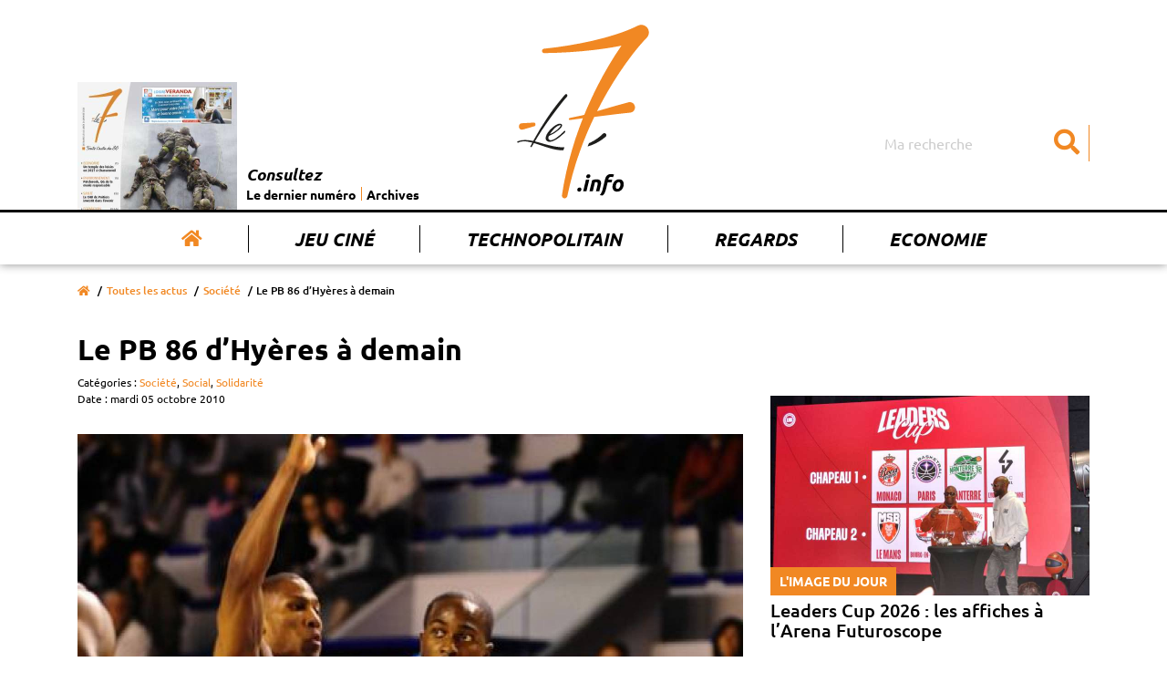

--- FILE ---
content_type: text/html; charset=UTF-8
request_url: https://www.le7.info/article/10530-le-pb-86-dhyeres-a-demain
body_size: 9221
content:
<!DOCTYPE html>
<html lang="fr">
<head>
    <meta charset="UTF-8">
    <title>Le PB 86 d’Hyères à demain  | Le7.info</title>
    <meta name="viewport" content="width=device-width, initial-scale=1, shrink-to-fit=no">
    <meta http-equiv="x-ua-compatible" content="ie=edge">
    <meta name="description" content="Le PB 86 débute le championnat de Pro A, samedi, par un périlleux déplacement sur la rade de Toulon. «Ce sera déjà décisif pour le maintien», prévient..." />
    <meta name="keywords" content="Le 7 actualité vienne poitiers chatellerault">
    <meta name= "robots" content="index, follow">

    <meta name="google-site-verification" content="nk9D3InutgFG6x7mhg4cfXFa1uFvlKUd2smJziZLrOs" />

    <meta property="og:title" content="Le PB 86 d’Hyères à demain"/>
    <meta property="og:type" content="article" />
    <meta property="og:description" content="Le PB 86 débute le championnat de Pro A, samedi, par un périlleux déplacement sur la rade de Toulon. «Ce sera déjà décisif pour le maintien», prévient..." />
    <meta property="og:url" content="https://www.le7.info/article/10530-le-pb-86-dhyeres-a-demain" />
    <meta property="og:image" content="https://www.le7.info/uploads/photos/cbf1b9f73eda76adc2df7c44788d1545b5ed8188.jpg" />
    <meta property="og:locale" content="FR_fr" />
    <meta property="og:site_name" content="Le7.info" />
    <meta name="twitter:card" content=summary_large_image""  >
    <meta name="twitter:site" content=Le7.info"  >
    <meta name="twitter:title" content="Le PB 86 d’Hyères à demain"  >
    <meta name="twitter:description" content="Le PB 86 débute le championnat de Pro A, samedi, par un périlleux déplacement sur la rade de Toulon. «Ce sera déjà décisif pour le maintien», prévient..."  >
    <meta name="twitter:image" content="https://www.le7.info/uploads/photos/cbf1b9f73eda76adc2df7c44788d1545b5ed8188.jpg"  >

    <link rel="icon" type="image/png" href="https://www.le7.info/assets/images/favicon.png" />
    <link rel="apple-touch-icon" href="https://www.le7.info/assets/images/apple-touch-icon.png" />

    <link rel="stylesheet" href="https://use.fontawesome.com/releases/v5.8.2/css/all.css" integrity="sha384-oS3vJWv+0UjzBfQzYUhtDYW+Pj2yciDJxpsK1OYPAYjqT085Qq/1cq5FLXAZQ7Ay" crossorigin="anonymous">

    <link rel="stylesheet" href="/build/app.9851aa02.css">
        </head>
<body>

<div class="main-wrapper">
    <header class="main-header">
    <nav class="main-header__nav navbar navbar-expand-md">
        <div class="container">
            <div class="row">
                <div class="col-sm-12">
                    <a class="navbar-brand" href="/" title="Le 7 info">
                        <img class="main-logo" src="https://www.le7.info/le7info.svg" alt="Le 7 info" />
                    </a>
                    <button class="navbar-toggler" type="button" data-toggle="collapse" data-target="#navbarSupportedContent" aria-controls="navbarSupportedContent" aria-expanded="false" aria-label="Toggle navigation">
                        <svg class="ham hamRotate ham8" viewBox="0 0 100 100" width="80" onclick="this.classList.toggle('active')">
                            <path
                                class="line top"
                                d="m 30,33 h 40 c 3.722839,0 7.5,3.126468 7.5,8.578427 0,5.451959 -2.727029,8.421573 -7.5,8.421573 h -20" />
                            <path
                                class="line middle"
                                d="m 30,50 h 40" />
                            <path
                                class="line bottom"
                                d="m 70,67 h -40 c 0,0 -7.5,-0.802118 -7.5,-8.365747 0,-7.563629 7.5,-8.634253 7.5,-8.634253 h 20" />
                        </svg>
                    </button>
                    <div class="collapse navbar-collapse" id="navbarSupportedContent">
                        <ul class="navbar-nav">
                            <li class="nav-item active">
                                <a class="nav-link" href="/" title="Accueil"><i class="fas fa-home"></i></a>
                            </li>
                            <li class="nav-item">
                                <a class="nav-link" href="/concours-jouer" title="Jeu Ciné">Jeu Ciné</a>
                            </li>
                            <li class="nav-item">
                                <a class="nav-link" href="/tag/227-technopolitain" title="Technopolitain">Technopolitain</a>
                            </li>
                            <li class="nav-item">
                                <a class="nav-link" href="/tag/180-regards" title="Regards">Regards</a>
                            </li>
                            <li class="nav-item">
                                <a class="nav-link" href="/tag/4-economi" title="Economie">Economie</a>
                            </li>
                        </ul>
                        <form class="main-header__nav__search" action="/">
                            <input class="form-control" type="search" name="query" placeholder="Ma recherche" aria-label="Search">
                            <button aria-label="Submit" class="btn" type="submit"><i class="fas fa-search"></i></button>
                        </form>
                        <div class="main-header__nav__archives">
                            <a href="#main__summary" title="Le dernier numéro">
                                                                    <img class="img-archives" src="https://www.le7.info/media/cache/journal_crop/uploads/cover/696f0fdb39b65.png" alt="Les archives du 7" />
                                                            </a>
                            <div class="main-header__nav__archives__content">
                                <p>Consultez</p>
                                <ul>
                                    <li>
                                        <a href="#main__summary" title="Le dernier numéro">Le dernier numéro</a>
                                    </li>
                                    <li>
                                        <a href="/journaux-papiers" title="Archives">Archives</a>
                                    </li>
                                </ul>
                            </div>
                        </div>
                    </div>
                </div>
            </div>
        </div>
    </nav>
</header>
    <main>
            <div class="main__page main__single ">
        <div class="container">
            <div class="row">
                <div class="col-sm-12">
                    <div class="breadcrumb-container">
                        <nav aria-label="breadcrumb">
                            <ol class="breadcrumb">
                                <li class="breadcrumb-item"><a href="/" title="Accueil"><i class="fas fa-home"></i></a></li>
                                                                    <li class="breadcrumb-item"><a href="/actus" title="Toutes les actus">Toutes les actus</a></li>
                                                                                                    <li class="breadcrumb-item"><a href="/tag/2-societe" title="Société">Société</a></li>
                                                                <li class="breadcrumb-item active" aria-current="page">Le PB 86 d’Hyères à demain</li>
                            </ol>
                        </nav>
                    </div>
                    <div class="main__page__container  main__single__container">
                        <div class="row">
                            <div class="col-lg-8">
                                <div class="page__header">  
                                                                        <h1>Le PB 86 d’Hyères à demain</h1>
                                                                            <span class="entry__category">
                                        Catégories :
                                                                                    <a href="/tag/2-societe" title="Société">Société</a>,
                                                                                    <a href="/tag/39-social" title="Social">Social</a>,
                                                                                    <a href="/tag/142-solidarite" title="Solidarité">Solidarité</a>
                                                                            </span>
                                                                        <span class="entry__date">
                                        Date : mardi 05 octobre 2010
                                    </span>
                                </div>
                                <div class="page__content single__content">
                                                                            <img src="https://www.le7.info/media/cache/article/uploads/photos/cbf1b9f73eda76adc2df7c44788d1545b5ed8188.jpg" alt="Le PB 86 d’Hyères à demain">
                                    
                                                                            <h2>Le PB 86 débute le championnat de Pro A, samedi, par un périlleux déplacement sur la rade de Toulon. «Ce sera déjà décisif pour le maintien», prévient Ruddy Nelhomme.</h2>
                                    
                                    <div class="author">
                                        <div class="author__card">
                                            <div class="author__picture">
                                                                                                    <img src="https://www.le7.info/media/cache/author/uploads/auteurs/5ea1dbf7dce48.jpeg" alt="Arnault Varanne">
                                                                                            </div>
                                            <div class="author__description">
                                                <div itemscope="" itemprop="author" itemtype="http://schema.org/Person">
                                                    <p class="author__name" itemprop="name">

                                                                                                                    Arnault Varanne
                                                                                                                          -  <a target="_blank" href="https://www.twitter.com/Avaranne">@Avaranne</a>
                                                                                                                                                                        </p>
                                                </div>
                                                <div itemscope="" itemprop="publisher" itemtype="http://schema.org/Organization">
                                                    <p class="author__business" itemprop="name">Le7.info</p>
                                                </div>
                                                <a itemprop="mainEntityOfPage" href="https://www.le7.info/article/10530-le-pb-86-dhyeres-a-demain"> </a>
                                            </div>
                                        </div>
                                        <p class="author__social">Partager sur :
                                            <a href="https://twitter.com/share?url=https://www.le7.info/article/10530-le-pb-86-dhyeres-a-demain" title="Partager sur twitter" target="_blank"><i class="fab fa-twitter-square"></i></a>
                                            <a href="https://www.facebook.com/sharer/sharer.php?u=https://www.le7.info/article/10530-le-pb-86-dhyeres-a-demain" title="Partager sur facebook" target="_blank"><i class="fab fa-facebook-square"></i></a>
                                        </p>
                                    </div>


                                    <p>Ce n&rsquo;est pas parce que le PB 86 se rend dans le Var en avion priv&eacute; qu&rsquo;il voyagera cette saison en classe affaires. &laquo;<em>On reste le 13e budget de Pro A</em> &raquo;, rappelle &agrave; l&rsquo;envi le club. Comme pour mieux signifier que sa deuxi&egrave;me saison au plus haut niveau pourrait s&rsquo;av&eacute;rer plus d&eacute;licate. Apr&egrave;s une pr&eacute;paration mi-figue miraisin (trois victoires, quatre d&eacute;faites), Ruddy Nelhomme joue la carte de la prudence. &laquo; <em>L&rsquo;objectif de la pr&eacute;paration a consist&eacute; &agrave; mettre tout le monde en forme pour le 9 octobre </em>&raquo;, reconna&icirc;t-t-il. Autrement dit, il ne tire aucun enseignement d&eacute;finitif de la pr&eacute;-saison. &laquo;<em>C&rsquo;est samedi que tout commence. Ce qui m&rsquo;ennuie le plus, c&rsquo;est de ne pas avoir dispos&eacute; du groupe au complet depuis longtemps, avec les p&eacute;pins physiques des uns et des autres. </em>&raquo; Certes, mais le groupe dispose d&rsquo;un atout consid&eacute;rable dans sa manche: la stabilit&eacute;. Et vu ce que Carl Ona Embo et Evan Fournier ont montr&eacute; contre Nanterre et Paris notamment, la promesse d&rsquo;un PB 86 plus percutant que l&rsquo;ann&eacute;e derni&egrave;re se fait jour. Il le faudra, car la Pro A s&rsquo;est &laquo; densifi&eacute;e &raquo; selon&nbsp; l&rsquo;entra&icirc;neur adjoint de l&rsquo;&eacute;quipe de France. &Agrave; commencer par Hy&egrave;res- Toulon, v&eacute;ritable armada offensive constitu&eacute;e&nbsp; autour de joueurs revanchards comme Shaun Fein, Kevin Houston ou encore Paccelis Morlende. &laquo;<em>Il faudra &ecirc;tre&nbsp; pr&eacute;sents d&rsquo;embl&eacute;e,</em> pr&eacute;vient Nelhomme. <em>Ce sera d&eacute;j&agrave; d&eacute;cisif pour le maintien</em>.&raquo; Le PB 86 encha&icirc;nera en effet avec la double r&eacute;ception de Paris et Limoges (les 16 et 30 octobre aux Ar&egrave;nes) et un d&eacute;placement &agrave; Nancy. Relev&eacute; !<br />
<em><strong><br />
Hy&egrave;res-Toulon-Var Basket</strong></em> &ndash; Poitiers Basket 86, samedi 9 octobre, 20h au -Palais des Sports. R&eacute;sultat sur www.7apoitiers.fr</p>

                                    


                                </div>
                                <section class="ads__banner-small">
                                    <div class="row">
                                        <div class="col-sm-12">
                                                                                                                                </div>
                                    </div>
                                </section>
                                <section class="home__articles home__second-line__articles">
                                    <div class="row">
                                        <div class="col-sm-12">
                                            <p>À lire aussi ...</p>
                                        </div>
                                    </div>
                                    <div class="row">
                                                                                    <div class="col-md-4">
                                                <article>
                                                    <a href="/article/26617-lapajh-86-devient-artemis" title="L’APAJH 86 devient Artémis">
                                                        <figure>
                                                            <img src="https://www.le7.info/media/cache/home_small/uploads/photos/69709ab71dc8a.jpeg" alt="L’APAJH 86 devient Artémis"/>
                                                        </figure>
                                                    </a>
                                                                                                            <a class="home__article__category" href="/tag/2-societe" title="Société">Société</a>
                                                                                                        <p class="date">Aujourd&#039;hui</p>
                                                    <a href="/article/26617-lapajh-86-devient-artemis" title="L’APAJH 86 devient Artémis">
                                                        <h3 class="home__article__title">L’APAJH 86 devient Artémis</h3>
                                                        <p class="home__article__resume"></p>
                                                    </a>
                                                </article>
                                            </div>
                                                                                    <div class="col-md-4">
                                                <article>
                                                    <a href="/article/26593-bimbo-qsr-du-pain-beni-pour-chatellerault" title="Bimbo QSR, du pain béni pour Châtellerault !">
                                                        <figure>
                                                            <img src="https://www.le7.info/media/cache/home_small/uploads/photos/696f37fc666f4.jpeg" alt="Bimbo QSR, du pain béni pour Châtellerault !"/>
                                                        </figure>
                                                    </a>
                                                                                                            <a class="home__article__category" href="/tag/4-economie" title="Economie">Economie</a>
                                                                                                        <p class="date">Aujourd&#039;hui</p>
                                                    <a href="/article/26593-bimbo-qsr-du-pain-beni-pour-chatellerault" title="Bimbo QSR, du pain béni pour Châtellerault !">
                                                        <h3 class="home__article__title">Bimbo QSR, du pain béni pour Châtellerault !</h3>
                                                        <p class="home__article__resume">A Châtellerault, le géant de la boulangerie Bimbo QSR cherche à étoffer ses équipes pour augmenter la production de petits pains destinés à la grande distribution.</p>
                                                    </a>
                                                </article>
                                            </div>
                                                                                    <div class="col-md-4">
                                                <article>
                                                    <a href="/article/26594-avec-patchwork-la-mode-aura-son-tiers-lieu" title="Avec Patchwork, la mode aura son tiers-lieu">
                                                        <figure>
                                                            <img src="https://www.le7.info/media/cache/home_small/uploads/photos/696f13798fc97.jpeg" alt="Avec Patchwork, la mode aura son tiers-lieu"/>
                                                        </figure>
                                                    </a>
                                                                                                            <a class="home__article__category" href="/tag/4-economie" title="Economie">Economie</a>
                                                                                                        <p class="date">Aujourd&#039;hui</p>
                                                    <a href="/article/26594-avec-patchwork-la-mode-aura-son-tiers-lieu" title="Avec Patchwork, la mode aura son tiers-lieu">
                                                        <h3 class="home__article__title">Avec Patchwork, la mode aura son tiers-lieu</h3>
                                                        <p class="home__article__resume">Anaïs Ebely et Guillaume Philippe vont ouvrir le 1er mars prochain un tiers-lieu unique baptisé Patchwork en centre-ville de Poitiers. Leur créneau : promouvoir la mode éthique éco-responsable.</p>
                                                    </a>
                                                </article>
                                            </div>
                                                                            </div>
                                </section>
                            </div>
                            <div class="col-lg-4">
                                <aside class="aside">
                                        <article class="aside__articles picture-of-the-day">
        <a href="/article/26580-leaders-cup-2026-les-affiches-a-larena-futuroscope" title="Leaders Cup 2026 : les affiches à l’Arena Futuroscope">
            <figure>
                <img src="https://www.le7.info/media/cache/aside/uploads/photos/6968fae8eefce.jpeg" alt="Leaders Cup 2026 : les affiches à l’Arena Futuroscope"/>
                <figcaption class="article__category">L'image du jour</figcaption>
            </figure>
                            <h2 class="article__title">Leaders Cup 2026 : les affiches à l’Arena Futuroscope</h2>
                    </a>
    </article>
                                                                                                            <div class="ads__banner-block">
              <a  target="_blank" href="/out/1">            <img src="https://www.le7.info/uploads/publicite/6960a3746cfb8.jpeg" alt="Publicité"/>
         </a>        </div>                                                                        <article class="aside__articles portrait">
        <a href="/article/26613-le-monde-de-bruno-1" title="Le monde de Bruno">
            <figure>
                <img src="https://www.le7.info/media/cache/aside/uploads/photos/696f18c7d39fb.jpeg" alt="Le monde de Bruno"/>
                <figcaption class="article__category">Face à face</figcaption>
            </figure>
                            <h2 class="article__title">Le monde de Bruno</h2>
                    </a>
    </article>
                                                                                                            <div class="ads__banner-block">
    </div>                                                                        <article class="aside__articles cinema">
        <a href="/article/26611-greenland-2-le-thriller-americain-dans-toute-sa-splendeur-ou-pas" title="Greenland 2, le thriller américain dans toute sa splendeur (ou pas)">
            <figure>
                <img src="https://www.le7.info/media/cache/aside/uploads/photos/696f1b1300388.jpeg" alt="Greenland 2, le thriller américain dans toute sa splendeur (ou pas)"/>
                <figcaption class="article__category">Cinéma</figcaption>
            </figure>
                            <h2 class="article__title">Greenland 2, le thriller américain dans toute sa splendeur (ou pas)</h2>
                    </a>
    </article>
                                                                                                            <div class="ads__banner-block">
    </div>            </aside>
                            </div>
                        </div>
                    </div>
                </div>
            </div>
        </div>
    </div>
    </main>
    <footer class="main-footer">
    <div class="main__summary" id="main__summary">
        <div class="container">
            <div class="row">
                <div class="col-md-3">
                    <div class="summary__picture">
                        <h2>
                            Cette semaine
                            <br/>
                            <span>dans Le 7</span>
                            <i class="fas fa-chevron-right"></i>
                        </h2>
                        <div class="summary__picture__container">
                                                            <a href="/uploads/pdf/696f0fdb2e4ab.pdf" target="_blank">
                                    <img src="https://www.le7.info/media/cache/journal/uploads/cover/696f0fdb39b65.png" alt="Cette semaine dans le 7"/>
                                </a>
                                                    </div>
                        <div class="summary__links__container">
                            <ul>
                                                                <li>
                                    <a href="/uploads/pdf/696f0fdb2e4ab.pdf" title="Télécharger le dernier numéro en  PDF" target="_blank"><i class="fas fa-arrow-right"></i>Télécharger le dernier numéro en PDF</a>
                                </li>
                                                                <li>
                                    <a href="/journaux-papiers" title="Accéder aux archives"><i class="fas fa-arrow-right"></i>Accéder aux archives</a>
                                </li>
                            </ul>
                        </div>
                    </div>
                </div>

                <div class="col-md-9">
                    <div class="summary__blocks">
                        <div class="row">

                                                            <div class="col-6 col-sm-4">
                                    <a class="summary__entry" href="/article/26588-avoir-20-ans" title="">
                                        <h4>Société</h4>
                                        <p>Avoir 20 ans...</p>
                                    </a>
                                </div>
                                                            <div class="col-6 col-sm-4">
                                    <a class="summary__entry" href="/article/26589-service-national-le-ricm-sy-prepare" title="">
                                        <h4>Société</h4>
                                        <p>Service national :  le RICM s’y prépare</p>
                                    </a>
                                </div>
                                                            <div class="col-6 col-sm-4">
                                    <a class="summary__entry" href="/article/26590-noemie-hay-apporter-du-beau-cest-deja-une-forme-despoir" title="">
                                        <h4>Série</h4>
                                        <p>Noémie Hay : « Apporter du beau,  c’est déjà une forme d’espoir »</p>
                                    </a>
                                </div>
                                                            <div class="col-6 col-sm-4">
                                    <a class="summary__entry" href="/article/26591-lautre-usine-un-geant-des-loisirs-en-approche-a-chasseneuil" title="">
                                        <h4>Economie</h4>
                                        <p>L&#039;Autre Usine, un géant des loisirs en approche à Chasseneuil</p>
                                    </a>
                                </div>
                                                            <div class="col-6 col-sm-4">
                                    <a class="summary__entry" href="/article/26592-les-voeux-vain-exercice-empreint-dhypocrisie" title="">
                                        <h4>Regards</h4>
                                        <p>Les vœux : vain exercice empreint d’hypocrisie ?</p>
                                    </a>
                                </div>
                                                            <div class="col-6 col-sm-4">
                                    <a class="summary__entry" href="/article/26593-bimbo-qsr-du-pain-beni-pour-chatellerault" title="">
                                        <h4>Economie</h4>
                                        <p>Bimbo QSR, du pain béni pour Châtellerault !</p>
                                    </a>
                                </div>
                                                            <div class="col-6 col-sm-4">
                                    <a class="summary__entry" href="/article/26594-avec-patchwork-la-mode-aura-son-tiers-lieu" title="">
                                        <h4>Economie, Environnement</h4>
                                        <p>Avec Patchwork, la mode aura son tiers-lieu</p>
                                    </a>
                                </div>
                                                            <div class="col-6 col-sm-4">
                                    <a class="summary__entry" href="/article/26595-le-choeur-des-oiseaux-a-lespace-mendes-france" title="">
                                        <h4>Environnement, Science</h4>
                                        <p>Le chœur des oiseaux à l&#039;Espace Mendès-France</p>
                                    </a>
                                </div>
                                                            <div class="col-6 col-sm-4">
                                    <a class="summary__entry" href="/article/26597-le-cap-a-10-ans-du-chu" title="">
                                        <h4>Santé</h4>
                                        <p>Le cap à 10 ans du CHU</p>
                                    </a>
                                </div>
                                                            <div class="col-6 col-sm-4">
                                    <a class="summary__entry" href="/article/26598-salon-du-lyceen-venez-tester-votre-voie" title="">
                                        <h4>Education, Université</h4>
                                        <p>Salon du lycéen : venez tester votre voie</p>
                                    </a>
                                </div>
                                                            <div class="col-6 col-sm-4">
                                    <a class="summary__entry" href="/article/26599-apprentis-en-blouse-blanche" title="">
                                        <h4>Dossier</h4>
                                        <p>Apprentis en blouse blanche</p>
                                    </a>
                                </div>
                                                            <div class="col-6 col-sm-4">
                                    <a class="summary__entry" href="/article/26600-etudiants-vous-netes-pas-seuls" title="">
                                        <h4>Dossier</h4>
                                        <p>Étudiants, vous n’êtes pas seuls</p>
                                    </a>
                                </div>
                                                            <div class="col-6 col-sm-4">
                                    <a class="summary__entry" href="/article/26601-la-licence-maitre-decole" title="">
                                        <h4>Dossier</h4>
                                        <p>La licence « Maître d’école »</p>
                                    </a>
                                </div>
                                                            <div class="col-6 col-sm-4">
                                    <a class="summary__entry" href="/article/26602-rebond-pour-changer-de-voie" title="">
                                        <h4>Education, Université</h4>
                                        <p>Rebond, pour changer de voie</p>
                                    </a>
                                </div>
                                                            <div class="col-6 col-sm-4">
                                    <a class="summary__entry" href="/article/26603-pourquoi-le-dodgeball-seduit" title="">
                                        <h4>Sport</h4>
                                        <p>Pourquoi le dodgeball séduit</p>
                                    </a>
                                </div>
                                                            <div class="col-6 col-sm-4">
                                    <a class="summary__entry" href="/article/26604-le-technotrail-partira-du-futuroscope" title="">
                                        <h4>Sport</h4>
                                        <p>Le TechnoTrail partira du Futuroscope</p>
                                    </a>
                                </div>
                                                            <div class="col-6 col-sm-4">
                                    <a class="summary__entry" href="/article/26605-les-bee-gees-vus-par-un-poitevin" title="">
                                        <h4>Culture</h4>
                                        <p>Les Bee Gees vus par un Poitevin</p>
                                    </a>
                                </div>
                                                            <div class="col-6 col-sm-4">
                                    <a class="summary__entry" href="/article/26606-les-caves-troglodytes-terrain-daventures" title="">
                                        <h4>Côté passion</h4>
                                        <p>Les caves troglodytes,  terrain d’aventures</p>
                                    </a>
                                </div>
                                                            <div class="col-6 col-sm-4">
                                    <a class="summary__entry" href="/article/26607-ecouter-les-signaux-dalerte" title="">
                                        <h4>Détente</h4>
                                        <p>Ecouter les signaux d’alerte</p>
                                    </a>
                                </div>
                                                            <div class="col-6 col-sm-4">
                                    <a class="summary__entry" href="/article/26608-la-colere-de-la-montagne-de-feu" title="">
                                        <h4>Détente</h4>
                                        <p>La colère de la Montagne de Feu</p>
                                    </a>
                                </div>
                                                            <div class="col-6 col-sm-4">
                                    <a class="summary__entry" href="/article/26609-en-route-pour-lautonomie" title="">
                                        <h4>Education, Détente</h4>
                                        <p>En route pour  l’autonomie !</p>
                                    </a>
                                </div>
                                                            <div class="col-6 col-sm-4">
                                    <a class="summary__entry" href="/article/26610-les-malveillants-de-sandrine-destombes" title="">
                                        <h4>Culture, Détente</h4>
                                        <p>Les malveillants de Sandrine  Destombes</p>
                                    </a>
                                </div>
                                                            <div class="col-6 col-sm-4">
                                    <a class="summary__entry" href="/article/26611-greenland-2-le-thriller-americain-dans-toute-sa-splendeur-ou-pas" title="">
                                        <h4>Cinéma</h4>
                                        <p>Greenland 2, le thriller américain dans toute sa splendeur (ou pas)</p>
                                    </a>
                                </div>
                                                            <div class="col-6 col-sm-4">
                                    <a class="summary__entry" href="/article/26613-le-monde-de-bruno-1" title="">
                                        <h4>Face à face</h4>
                                        <p>Le monde de Bruno</p>
                                    </a>
                                </div>
                                                    </div>
                    </div>
                    <div class="">
                        <div class="row">
                            <div class="col-sm-12">
                                <a href="/journaux-papiers" title="Tous les numéros"> >>> Tous les numéros</a>
                            </div>
                        </div>
                    </div>
                </div>

            </div>
        </div>
    </div>
    <div class="main-footer__top">
        <div class="container">
            <div class="row">
                <div class="col-sm-12 col-lg-3">
                    <div class="main-footer__top__picture">
                        <img class="main-logo" src="https://www.le7.info/assets/images/logo-white.png" alt="Le 7"/>
                    </div>
                </div>
                                <div class="col-sm-5 col-lg-4">
                    <div class="main-footer__top__menu">
                        <p class="menu-title">À propos</p>
                        <ul>
                            <li><a href="/page/2-qui-sommes-nous" title="Qui sommes-nous ?">Qui sommes-nous ?</a></li>
                            <li><a href="/contact" title="Contactez-nous">Contactez-nous</a></li>
                            <li><a href="https://www.momentum-prod.fr/" title="Momentum Productions">Site réalisé avec Momentum</a></li>
                            <li><a href="/page/3-mentions-legales" title="Mentions légales">Mentions Légales</a></li>
                        </ul>
                    </div>
                </div>
                <div class="col-sm-7 col-lg-5">
                    <div class="main-footer__top__menu main-footer__top__menu--double">
                        <p class="menu-title">Rubriques</p>
                        <ul>
<li><a href="/tag/19-agriculture">Agriculture</a></li>
<li><a href="/tag/196-association">Association</a></li>
<li><a href="/tag/197-auto-moto">Auto-moto</a></li>
<li><a href="/tag/25-basket">Basket</a></li>
<li><a href="/tag/198-biodiversite">Biodiversité</a></li>
<li><a href="/tag/199-chu">CHU</a></li>
<li><a href="/tag/32-cinema">Cinéma</a></li>
<li><a href="/tag/37-commerce">Commerce</a></li>
<li><a href="/tag/150-cote-passion">Côté passion</a></li>
<li><a href="/tag/177-covid-19">Covid-19</a></li>
<li><a href="/tag/116-culture">Culture</a></li>
<li><a href="/tag/200-detente">Détente</a></li>
<li><a href="/tag/201-developpement-durable">Développement durable</a></li>
<li><a href="/tag/202-ecologie">Ecologie</a></li>
<li><a href="/tag/4-economie">Economie</a></li>
<li><a href="/tag/5-education">Education</a></li>
<li><a href="/tag/203-entreprise">Entreprise</a></li>
<li><a href="/tag/49-environnement">Environnement</a></li>
<li><a href="/tag/61-face-a-face">Face à face</a></li>
<li><a href="/tag/10-faits-divers">Faits divers</a></li>
<li><a href="/tag/27-football">Football</a></li>
<li><a href="/tag/64-formation">Formation</a></li>
<li><a href="/tag/204-habitat">Habitat</a></li>
<li><a href="/tag/17-industrie">Industrie</a></li>
<li><a href="/tag/173-initiative">Initiative</a></li>
<li><a href="/tag/195-jeunesse">Jeunesse</a></li>
<li><a href="/tag/38-justice">Justice</a></li>
<li><a href="/tag/86-motoball">Motoball</a></li>
<li><a href="/tag/159-numerique">Numérique</a></li>
<li><a href="/tag/191-pb86">PB86</a></li>
<li><a href="/tag/208-petite-enfance">Petite enfance</a></li>
<li><a href="/tag/13-politique">Politique</a></li>
<li><a href="/tag/23-recherche">Recherche</a></li>
<li><a href="/tag/180-regards">Regards</a></li>
<li><a href="/tag/28-rugby">Rugby</a></li>
<li><a href="/tag/16-sante">Santé</a></li>
<li><a href="/tag/209-science">Science</a></li>
<li><a href="/tag/39-social">Social</a></li>
<li><a href="/tag/2-societe">Société</a></li>
<li><a href="/tag/142-solidarite">Solidarité</a></li>
<li><a href="/tag/6-sport">Sport</a></li>
<li><a href="/tag/211-technologie">Technologie</a></li>
<li><a href="/tag/102-tennis-de-table">Tennis de table</a></li>
<li><a href="/tag/68-tourisme">Tourisme</a></li>
<li><a href="/tag/66-transports">Transports</a></li>
<li><a href="/tag/11-universite">Université</a></li>
<li><a href="/tag/14-urbanisme">Urbanisme</a></li>
<li><a href="/tag/212-volley">Volley</a></li>
                        </ul>
                    </div>
                </div>


  <script async src="https://www.googletagmanager.com/gtag/js?id=UA-140935574-1"></script>
    <script>
        window.dataLayer = window.dataLayer || [];

        function gtag() {
            dataLayer.push(arguments);
        }

        gtag('js', new Date());

        gtag('config', 'UA-140935574-1');
<!-- 871ac74535a4d417 -->
    </script>
            </div>
        </div>
    </div>
    <div class="main-footer__bottom">
        <div class="container">
            <div class="row">
                <div class="col-sm-12">
                    <div class="main-footer__bottom__content">
                        <p>© Le 7 - Tous droits réservés - 2019
                                                            - <a style="color:white;" href="/login">Connexion</a>
                                                    </p>
                    </div>
                </div>
            </div>
        </div>
    </div>
</footer>

</div>

<script src="https://code.jquery.com/jquery-3.3.1.slim.min.js" integrity="sha384-q8i/X+965DzO0rT7abK41JStQIAqVgRVzpbzo5smXKp4YfRvH+8abtTE1Pi6jizo" crossorigin="anonymous"></script>
<script src="https://cdnjs.cloudflare.com/ajax/libs/popper.js/1.14.7/umd/popper.min.js" integrity="sha384-UO2eT0CpHqdSJQ6hJty5KVphtPhzWj9WO1clHTMGa3JDZwrnQq4sF86dIHNDz0W1" crossorigin="anonymous"></script>
<script src="https://stackpath.bootstrapcdn.com/bootstrap/4.3.1/js/bootstrap.min.js" integrity="sha384-JjSmVgyd0p3pXB1rRibZUAYoIIy6OrQ6VrjIEaFf/nJGzIxFDsf4x0xIM+B07jRM" crossorigin="anonymous"></script>
<script src="/build/runtime.dca8fcdd.js"></script><script src="/build/app.51a434ff.js"></script>

<!-- Quantcast Choice. Consent Manager Tag v2.0 (for TCF 2.0) -->
<script type="text/javascript" async=true>
    (function() {
        var host = window.location.hostname;
        var element = document.createElement('script');
        var firstScript = document.getElementsByTagName('script')[0];
        var url = 'https://quantcast.mgr.consensu.org'
            .concat('/choice/', 'fuN9P7BBFZvyU', '/', host, '/choice.js')
        var uspTries = 0;
        var uspTriesLimit = 3;
        element.async = true;
        element.type = 'text/javascript';
        element.src = url;

        firstScript.parentNode.insertBefore(element, firstScript);

        function makeStub() {
            var TCF_LOCATOR_NAME = '__tcfapiLocator';
            var queue = [];
            var win = window;
            var cmpFrame;

            function addFrame() {
                var doc = win.document;
                var otherCMP = !!(win.frames[TCF_LOCATOR_NAME]);

                if (!otherCMP) {
                    if (doc.body) {
                        var iframe = doc.createElement('iframe');

                        iframe.style.cssText = 'display:none';
                        iframe.name = TCF_LOCATOR_NAME;
                        doc.body.appendChild(iframe);
                    } else {
                        setTimeout(addFrame, 5);
                    }
                }
                return !otherCMP;
            }

            function tcfAPIHandler() {
                var gdprApplies;
                var args = arguments;

                if (!args.length) {
                    return queue;
                } else if (args[0] === 'setGdprApplies') {
                    if (
                        args.length > 3 &&
                        args[2] === 2 &&
                        typeof args[3] === 'boolean'
                    ) {
                        gdprApplies = args[3];
                        if (typeof args[2] === 'function') {
                            args[2]('set', true);
                        }
                    }
                } else if (args[0] === 'ping') {
                    var retr = {
                        gdprApplies: gdprApplies,
                        cmpLoaded: false,
                        cmpStatus: 'stub'
                    };

                    if (typeof args[2] === 'function') {
                        args[2](retr);
                    }
                } else {
                    queue.push(args);
                }
            }

            function postMessageEventHandler(event) {
                var msgIsString = typeof event.data === 'string';
                var json = {};

                try {
                    if (msgIsString) {
                        json = JSON.parse(event.data);
                    } else {
                        json = event.data;
                    }
                } catch (ignore) {}

                var payload = json.__tcfapiCall;

                if (payload) {
                    window.__tcfapi(
                        payload.command,
                        payload.version,
                        function(retValue, success) {
                            var returnMsg = {
                                __tcfapiReturn: {
                                    returnValue: retValue,
                                    success: success,
                                    callId: payload.callId
                                }
                            };
                            if (msgIsString) {
                                returnMsg = JSON.stringify(returnMsg);
                            }
                            event.source.postMessage(returnMsg, '*');
                        },
                        payload.parameter
                    );
                }
            }

            while (win) {
                try {
                    if (win.frames[TCF_LOCATOR_NAME]) {
                        cmpFrame = win;
                        break;
                    }
                } catch (ignore) {}

                if (win === window.top) {
                    break;
                }
                win = win.parent;
            }
            if (!cmpFrame) {
                addFrame();
                win.__tcfapi = tcfAPIHandler;
                win.addEventListener('message', postMessageEventHandler, false);
            }
        };

        makeStub();

        var uspStubFunction = function() {
            var arg = arguments;
            if (typeof window.__uspapi !== uspStubFunction) {
                setTimeout(function() {
                    if (typeof window.__uspapi !== 'undefined') {
                        window.__uspapi.apply(window.__uspapi, arg);
                    }
                }, 500);
            }
        };

        var checkIfUspIsReady = function() {
            uspTries++;
            if (window.__uspapi === uspStubFunction && uspTries < uspTriesLimit) {
                console.warn('USP is not accessible');
            } else {
                clearInterval(uspInterval);
            }
        };

        if (typeof window.__uspapi === 'undefined') {
            window.__uspapi = uspStubFunction;
            var uspInterval = setInterval(checkIfUspIsReady, 6000);
        }
    })();
</script>
<!-- End Quantcast Choice. Consent Manager Tag v2.0 (for TCF 2.0) -->
</body>
</html>



